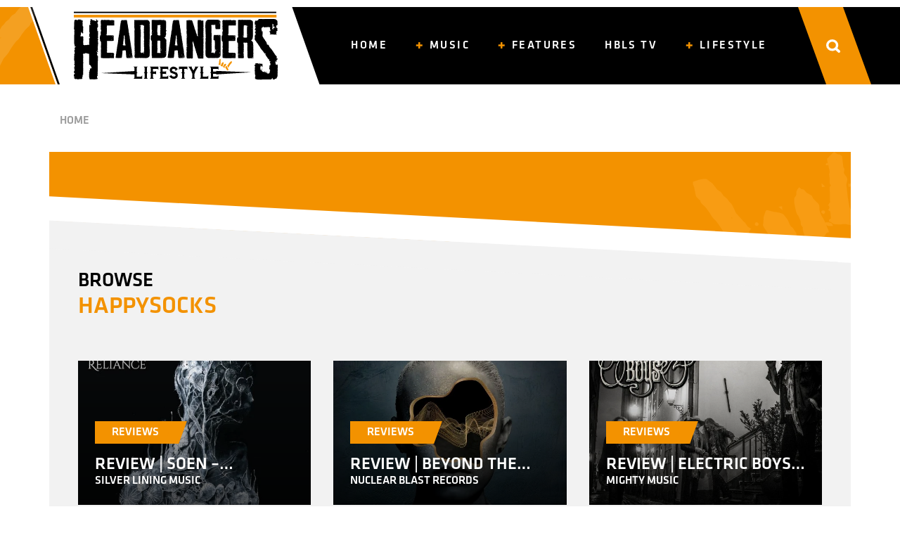

--- FILE ---
content_type: image/svg+xml
request_url: https://www.headbangerslifestyle.com/wp-content/themes/hbls-theme/assets/img/btn-footer-soundcloud.svg
body_size: 6752
content:
<?xml version="1.0" encoding="UTF-8"?>
<svg width="40px" height="40px" viewBox="0 0 40 40" version="1.1" xmlns="http://www.w3.org/2000/svg" xmlns:xlink="http://www.w3.org/1999/xlink">
    <title>Pinterest</title>
    <g id="Page-1" stroke="none" stroke-width="1" fill="none" fill-rule="evenodd">
        <g id="Home" transform="translate(-1511.000000, -2504.000000)">
            <g id="Footer" transform="translate(0.000000, 2346.000000)">
                <g id="Kolom-2" transform="translate(1311.000000, 105.000000)">
                    <g id="Social" transform="translate(0.000000, 53.000000)">
                        <g id="Pinterest" transform="translate(200.000000, 0.000000)">
                            <circle id="Oval-12" fill="#F39200" cx="20" cy="20" r="20"></circle>
                            <g id="Group-30" transform="translate(3.999897, 11.000000)" fill="#FFFFFF">
                                <path d="M0.472311024,8 C0.385067547,8 0.316386511,8.05483587 0.304836547,8.13281348 L0,10.0161825 L0.304836547,11.8676896 C0.316386511,11.9456672 0.385067547,12 0.472311024,12 C0.556460761,12 0.625141796,11.946338 0.638754254,11.8683604 L0.638754254,11.868025 L0.638754254,11.8683604 L1.00010312,10.0161825 L0.638754254,8.13214271 C0.625554295,8.05450048 0.556460761,8 0.472311024,8" id="Fill-1"></path>
                                <path d="M1.61888579,7.13035491 C1.607252,7.05335605 1.54874585,7 1.47708846,7 C1.40475664,7 1.34507025,7.05479379 1.33529112,7.13035491 C1.33529112,7.1309939 1.00010312,10.0315504 1.00010312,10.0315504 L1.33529112,12.8688463 C1.34507025,12.944727 1.40475664,13 1.47708846,13 C1.54874585,13 1.607252,12.9463244 1.61854858,12.8694853 L2.00010312,10.0315504 L1.61888579,7.13035491 Z" id="Fill-4"></path>
                                <path d="M6.4837785,5 C6.35691283,5 6.25227974,5.10343223 6.24606084,5.23524243 L6.00010312,10.4170888 L6.24606084,13.7659981 C6.25227974,13.8965678 6.35691283,14 6.4837785,14 C6.61002228,14 6.71418895,13.8965678 6.7218071,13.7650677 L6.7218071,13.7659981 L7.00010312,10.4170888 L6.7218071,5.23524243 C6.71418895,5.10343223 6.61002228,5 6.4837785,5" id="Fill-6"></path>
                                <path d="M4.4806142,7 C4.37936885,7 4.29656115,7.07641688 4.2886362,7.17815353 L4.00010312,10.5552917 L4.2886362,13.8224566 C4.29656115,13.9234306 4.37936885,14 4.4806142,14 C4.58105088,14 4.66337338,13.9234306 4.67243047,13.8224566 L5.00010312,10.5552917 L4.67243047,7.17754342 C4.66337338,7.07641688 4.58105088,7 4.4806142,7" id="Fill-8"></path>
                                <path d="M9.4870102,14 C9.63828957,14 9.76128822,13.8707373 9.76772246,13.7051987 L10.0001031,10.3416763 L9.76772246,3.29464286 C9.76158749,3.12910426 9.63828957,3 9.4870102,3 C9.33438414,3 9.21123585,3.12957949 9.20614831,3.29495968 C9.20614831,3.29543491 9.00010312,10.3416763 9.00010312,10.3416763 L9.20614831,13.7063076 C9.21123585,13.8704205 9.33438414,14 9.4870102,14" id="Fill-10"></path>
                                <path d="M14.4921666,14 C14.6858453,14 14.8458285,13.82136 14.8493095,13.6021059 L14.8493095,13.6045957 L14.8493095,13.6021059 L15.0001031,10.3929664 L14.8493095,2.39758286 C14.846107,2.17848436 14.6858453,2 14.4921666,2 C14.297931,2 14.1376693,2.17848436 14.1350238,2.39804969 L14.0001031,10.3903211 C14.0001031,10.3954562 14.1350238,13.6042845 14.1350238,13.6042845 C14.1376693,13.82136 14.297931,14 14.4921666,14" id="Fill-12"></path>
                                <path d="M11.4897931,14 C11.6642704,14 11.8052942,13.8473747 11.8099085,13.6531814 L11.8099085,13.6556912 L12.0001031,10.375738 L11.8099085,3.346348 C11.8052942,3.15184097 11.6642704,3 11.4897931,3 C11.3138739,3 11.1731385,3.15215469 11.169101,3.346348 L11.0001031,10.375738 L11.1693894,13.65475 C11.1731385,13.8473747 11.3138739,14 11.4897931,14" id="Fill-14"></path>
                                <path d="M5.48218936,14 C5.59648867,14 5.68875246,13.9100261 5.69731302,13.7913106 L6.00010312,10.4174458 L5.69731302,7.20790842 C5.68906952,7.08950528 5.59680572,7 5.48218936,7 C5.3664633,7 5.27419951,7.08981769 5.26690718,7.20931426 L5.00010312,10.4174458 L5.26690718,13.7909981 C5.27419951,13.9100261 5.3664633,14 5.48218936,14" id="Fill-16"></path>
                                <path d="M2.47897404,14 C2.56580137,14 2.63595654,13.9342634 2.64619094,13.8435595 L3.00010312,10.5621021 L2.64652108,7.15659849 C2.63595654,7.0657366 2.56580137,7 2.47897404,7 C2.39099121,7 2.32034083,7.06605264 2.31159206,7.15659849 C2.31159206,7.15691453 2.00010312,10.5621021 2.00010312,10.5621021 L2.31159206,13.8426114 C2.32034083,13.9342634 2.39099121,14 2.47897404,14" id="Fill-18"></path>
                                <path d="M13.4913188,3 C13.3045803,3 13.1553879,3.16763704 13.1515625,3.38186661 L13.0001031,10.294693 L13.1515625,13.6206952 C13.1553879,13.8326832 13.3045803,14 13.4913188,14 C13.6772071,14 13.8258328,13.8326832 13.8300833,13.6184536 L13.8300833,13.6213356 L14.0001031,10.2950132 L13.8300833,3.38122617 C13.8258328,3.16763704 13.6772071,3 13.4913188,3" id="Fill-20"></path>
                                <path d="M8.48576949,14 C8.62437882,14 8.73874295,13.8764551 8.74545232,13.7183511 L9.00010312,10.136552 L8.74545232,3.28181584 C8.73874295,3.12371181 8.62437882,3 8.48576949,3 C8.34578778,3 8.23188111,3.12371181 8.2256292,3.28181584 C8.2256292,3.28214974 8.00010312,10.136552 8.00010312,10.136552 L8.22608666,13.7195198 C8.23188111,13.8764551 8.34578778,14 8.48576949,14" id="Fill-22"></path>
                                <path d="M10.7892907,13.6875562 L10.7892907,13.6860102 L11.0001031,10.4241342 L10.7892907,3.31491736 C10.7842959,3.13821115 10.6519321,3 10.488424,3 C10.3243282,3 10.1921114,3.13821115 10.1872634,3.31491736 L10.0001031,10.4241342 L10.1875572,13.687247 C10.1921114,13.8617888 10.3243282,14 10.488424,14 C10.6519321,14 10.7835613,13.8617888 10.7892907,13.6863194 L10.7892907,13.6875562 Z" id="Fill-24"></path>
                                <path d="M28.1340837,6.06908958 C27.6044196,6.06908958 27.0990007,6.17907729 26.6388084,6.37689575 C26.3309256,2.80325181 23.4093805,0 19.845338,0 C18.9732884,0 18.123308,0.175980325 17.3723289,0.473903539 C17.0802987,0.589789133 17.0029006,0.708862777 17.0001031,0.940155759 L17.0001031,13.5249806 C17.0032115,13.7677506 17.1866046,13.9698729 17.4175555,13.9934645 C17.4275023,13.9947397 28.0652336,14 28.1340837,14 C30.2692143,14 32.0001031,12.2245753 32.0001031,10.034226 C32.0001031,7.84435488 30.2692143,6.06908958 28.1340837,6.06908958" id="Fill-26"></path>
                                <path d="M16.4940929,1 C16.3031722,1 16.1461389,1.19495472 16.1434535,1.43439788 L16.0001031,10.3378066 L16.1437093,13.5692565 C16.1461389,13.8050453 16.3031722,14 16.4940929,14 C16.6845021,14 16.8414075,13.8050453 16.8442208,13.565761 L16.8442208,13.5695743 L17.0001031,10.3378066 L16.8442208,1.43360344 C16.8414075,1.19495472 16.6845021,1 16.4940929,1" id="Fill-28"></path>
                            </g>
                        </g>
                    </g>
                </g>
            </g>
        </g>
    </g>
</svg>